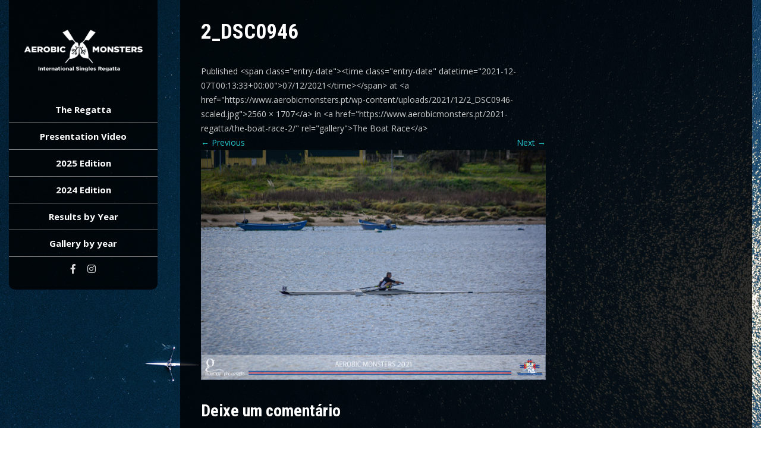

--- FILE ---
content_type: text/html; charset=UTF-8
request_url: https://www.aerobicmonsters.pt/2021-regatta/the-boat-race-2/2_dsc0946/
body_size: 10107
content:
<!DOCTYPE html>
<html lang="pt-PT">
<head>
<meta charset="UTF-8">
<meta name="viewport" content="width=device-width, initial-scale=1">
<link rel="profile" href="http://gmpg.org/xfn/11">
<title>2_DSC0946 &#8211; AEROBIC MONSTERS</title>
<meta name='robots' content='max-image-preview:large' />
	<style>img:is([sizes="auto" i], [sizes^="auto," i]) { contain-intrinsic-size: 3000px 1500px }</style>
	<link rel='dns-prefetch' href='//fonts.googleapis.com' />
<link rel="alternate" type="application/rss+xml" title="AEROBIC MONSTERS &raquo; Feed" href="https://www.aerobicmonsters.pt/feed/" />
<link rel="alternate" type="application/rss+xml" title="AEROBIC MONSTERS &raquo; Feed de comentários" href="https://www.aerobicmonsters.pt/comments/feed/" />
<link rel="alternate" type="application/rss+xml" title="Feed de comentários de AEROBIC MONSTERS &raquo; 2_DSC0946" href="https://www.aerobicmonsters.pt/2021-regatta/the-boat-race-2/2_dsc0946/#main/feed/" />
<script type="text/javascript">
/* <![CDATA[ */
window._wpemojiSettings = {"baseUrl":"https:\/\/s.w.org\/images\/core\/emoji\/16.0.1\/72x72\/","ext":".png","svgUrl":"https:\/\/s.w.org\/images\/core\/emoji\/16.0.1\/svg\/","svgExt":".svg","source":{"concatemoji":"https:\/\/www.aerobicmonsters.pt\/wp-includes\/js\/wp-emoji-release.min.js?ver=6.8.3"}};
/*! This file is auto-generated */
!function(s,n){var o,i,e;function c(e){try{var t={supportTests:e,timestamp:(new Date).valueOf()};sessionStorage.setItem(o,JSON.stringify(t))}catch(e){}}function p(e,t,n){e.clearRect(0,0,e.canvas.width,e.canvas.height),e.fillText(t,0,0);var t=new Uint32Array(e.getImageData(0,0,e.canvas.width,e.canvas.height).data),a=(e.clearRect(0,0,e.canvas.width,e.canvas.height),e.fillText(n,0,0),new Uint32Array(e.getImageData(0,0,e.canvas.width,e.canvas.height).data));return t.every(function(e,t){return e===a[t]})}function u(e,t){e.clearRect(0,0,e.canvas.width,e.canvas.height),e.fillText(t,0,0);for(var n=e.getImageData(16,16,1,1),a=0;a<n.data.length;a++)if(0!==n.data[a])return!1;return!0}function f(e,t,n,a){switch(t){case"flag":return n(e,"\ud83c\udff3\ufe0f\u200d\u26a7\ufe0f","\ud83c\udff3\ufe0f\u200b\u26a7\ufe0f")?!1:!n(e,"\ud83c\udde8\ud83c\uddf6","\ud83c\udde8\u200b\ud83c\uddf6")&&!n(e,"\ud83c\udff4\udb40\udc67\udb40\udc62\udb40\udc65\udb40\udc6e\udb40\udc67\udb40\udc7f","\ud83c\udff4\u200b\udb40\udc67\u200b\udb40\udc62\u200b\udb40\udc65\u200b\udb40\udc6e\u200b\udb40\udc67\u200b\udb40\udc7f");case"emoji":return!a(e,"\ud83e\udedf")}return!1}function g(e,t,n,a){var r="undefined"!=typeof WorkerGlobalScope&&self instanceof WorkerGlobalScope?new OffscreenCanvas(300,150):s.createElement("canvas"),o=r.getContext("2d",{willReadFrequently:!0}),i=(o.textBaseline="top",o.font="600 32px Arial",{});return e.forEach(function(e){i[e]=t(o,e,n,a)}),i}function t(e){var t=s.createElement("script");t.src=e,t.defer=!0,s.head.appendChild(t)}"undefined"!=typeof Promise&&(o="wpEmojiSettingsSupports",i=["flag","emoji"],n.supports={everything:!0,everythingExceptFlag:!0},e=new Promise(function(e){s.addEventListener("DOMContentLoaded",e,{once:!0})}),new Promise(function(t){var n=function(){try{var e=JSON.parse(sessionStorage.getItem(o));if("object"==typeof e&&"number"==typeof e.timestamp&&(new Date).valueOf()<e.timestamp+604800&&"object"==typeof e.supportTests)return e.supportTests}catch(e){}return null}();if(!n){if("undefined"!=typeof Worker&&"undefined"!=typeof OffscreenCanvas&&"undefined"!=typeof URL&&URL.createObjectURL&&"undefined"!=typeof Blob)try{var e="postMessage("+g.toString()+"("+[JSON.stringify(i),f.toString(),p.toString(),u.toString()].join(",")+"));",a=new Blob([e],{type:"text/javascript"}),r=new Worker(URL.createObjectURL(a),{name:"wpTestEmojiSupports"});return void(r.onmessage=function(e){c(n=e.data),r.terminate(),t(n)})}catch(e){}c(n=g(i,f,p,u))}t(n)}).then(function(e){for(var t in e)n.supports[t]=e[t],n.supports.everything=n.supports.everything&&n.supports[t],"flag"!==t&&(n.supports.everythingExceptFlag=n.supports.everythingExceptFlag&&n.supports[t]);n.supports.everythingExceptFlag=n.supports.everythingExceptFlag&&!n.supports.flag,n.DOMReady=!1,n.readyCallback=function(){n.DOMReady=!0}}).then(function(){return e}).then(function(){var e;n.supports.everything||(n.readyCallback(),(e=n.source||{}).concatemoji?t(e.concatemoji):e.wpemoji&&e.twemoji&&(t(e.twemoji),t(e.wpemoji)))}))}((window,document),window._wpemojiSettings);
/* ]]> */
</script>
<link rel='stylesheet' id='jquery.prettyphoto-css' href='https://www.aerobicmonsters.pt/wp-content/plugins/wp-video-lightbox/css/prettyPhoto.css?ver=6.8.3' type='text/css' media='all' />
<link rel='stylesheet' id='video-lightbox-css' href='https://www.aerobicmonsters.pt/wp-content/plugins/wp-video-lightbox/wp-video-lightbox.css?ver=6.8.3' type='text/css' media='all' />
<style id='wp-emoji-styles-inline-css' type='text/css'>

	img.wp-smiley, img.emoji {
		display: inline !important;
		border: none !important;
		box-shadow: none !important;
		height: 1em !important;
		width: 1em !important;
		margin: 0 0.07em !important;
		vertical-align: -0.1em !important;
		background: none !important;
		padding: 0 !important;
	}
</style>
<link rel='stylesheet' id='wp-block-library-css' href='https://www.aerobicmonsters.pt/wp-includes/css/dist/block-library/style.min.css?ver=6.8.3' type='text/css' media='all' />
<style id='classic-theme-styles-inline-css' type='text/css'>
/*! This file is auto-generated */
.wp-block-button__link{color:#fff;background-color:#32373c;border-radius:9999px;box-shadow:none;text-decoration:none;padding:calc(.667em + 2px) calc(1.333em + 2px);font-size:1.125em}.wp-block-file__button{background:#32373c;color:#fff;text-decoration:none}
</style>
<style id='pdfemb-pdf-embedder-viewer-style-inline-css' type='text/css'>
.wp-block-pdfemb-pdf-embedder-viewer{max-width:none}

</style>
<style id='global-styles-inline-css' type='text/css'>
:root{--wp--preset--aspect-ratio--square: 1;--wp--preset--aspect-ratio--4-3: 4/3;--wp--preset--aspect-ratio--3-4: 3/4;--wp--preset--aspect-ratio--3-2: 3/2;--wp--preset--aspect-ratio--2-3: 2/3;--wp--preset--aspect-ratio--16-9: 16/9;--wp--preset--aspect-ratio--9-16: 9/16;--wp--preset--color--black: #000000;--wp--preset--color--cyan-bluish-gray: #abb8c3;--wp--preset--color--white: #ffffff;--wp--preset--color--pale-pink: #f78da7;--wp--preset--color--vivid-red: #cf2e2e;--wp--preset--color--luminous-vivid-orange: #ff6900;--wp--preset--color--luminous-vivid-amber: #fcb900;--wp--preset--color--light-green-cyan: #7bdcb5;--wp--preset--color--vivid-green-cyan: #00d084;--wp--preset--color--pale-cyan-blue: #8ed1fc;--wp--preset--color--vivid-cyan-blue: #0693e3;--wp--preset--color--vivid-purple: #9b51e0;--wp--preset--gradient--vivid-cyan-blue-to-vivid-purple: linear-gradient(135deg,rgba(6,147,227,1) 0%,rgb(155,81,224) 100%);--wp--preset--gradient--light-green-cyan-to-vivid-green-cyan: linear-gradient(135deg,rgb(122,220,180) 0%,rgb(0,208,130) 100%);--wp--preset--gradient--luminous-vivid-amber-to-luminous-vivid-orange: linear-gradient(135deg,rgba(252,185,0,1) 0%,rgba(255,105,0,1) 100%);--wp--preset--gradient--luminous-vivid-orange-to-vivid-red: linear-gradient(135deg,rgba(255,105,0,1) 0%,rgb(207,46,46) 100%);--wp--preset--gradient--very-light-gray-to-cyan-bluish-gray: linear-gradient(135deg,rgb(238,238,238) 0%,rgb(169,184,195) 100%);--wp--preset--gradient--cool-to-warm-spectrum: linear-gradient(135deg,rgb(74,234,220) 0%,rgb(151,120,209) 20%,rgb(207,42,186) 40%,rgb(238,44,130) 60%,rgb(251,105,98) 80%,rgb(254,248,76) 100%);--wp--preset--gradient--blush-light-purple: linear-gradient(135deg,rgb(255,206,236) 0%,rgb(152,150,240) 100%);--wp--preset--gradient--blush-bordeaux: linear-gradient(135deg,rgb(254,205,165) 0%,rgb(254,45,45) 50%,rgb(107,0,62) 100%);--wp--preset--gradient--luminous-dusk: linear-gradient(135deg,rgb(255,203,112) 0%,rgb(199,81,192) 50%,rgb(65,88,208) 100%);--wp--preset--gradient--pale-ocean: linear-gradient(135deg,rgb(255,245,203) 0%,rgb(182,227,212) 50%,rgb(51,167,181) 100%);--wp--preset--gradient--electric-grass: linear-gradient(135deg,rgb(202,248,128) 0%,rgb(113,206,126) 100%);--wp--preset--gradient--midnight: linear-gradient(135deg,rgb(2,3,129) 0%,rgb(40,116,252) 100%);--wp--preset--font-size--small: 13px;--wp--preset--font-size--medium: 20px;--wp--preset--font-size--large: 36px;--wp--preset--font-size--x-large: 42px;--wp--preset--spacing--20: 0.44rem;--wp--preset--spacing--30: 0.67rem;--wp--preset--spacing--40: 1rem;--wp--preset--spacing--50: 1.5rem;--wp--preset--spacing--60: 2.25rem;--wp--preset--spacing--70: 3.38rem;--wp--preset--spacing--80: 5.06rem;--wp--preset--shadow--natural: 6px 6px 9px rgba(0, 0, 0, 0.2);--wp--preset--shadow--deep: 12px 12px 50px rgba(0, 0, 0, 0.4);--wp--preset--shadow--sharp: 6px 6px 0px rgba(0, 0, 0, 0.2);--wp--preset--shadow--outlined: 6px 6px 0px -3px rgba(255, 255, 255, 1), 6px 6px rgba(0, 0, 0, 1);--wp--preset--shadow--crisp: 6px 6px 0px rgba(0, 0, 0, 1);}:where(.is-layout-flex){gap: 0.5em;}:where(.is-layout-grid){gap: 0.5em;}body .is-layout-flex{display: flex;}.is-layout-flex{flex-wrap: wrap;align-items: center;}.is-layout-flex > :is(*, div){margin: 0;}body .is-layout-grid{display: grid;}.is-layout-grid > :is(*, div){margin: 0;}:where(.wp-block-columns.is-layout-flex){gap: 2em;}:where(.wp-block-columns.is-layout-grid){gap: 2em;}:where(.wp-block-post-template.is-layout-flex){gap: 1.25em;}:where(.wp-block-post-template.is-layout-grid){gap: 1.25em;}.has-black-color{color: var(--wp--preset--color--black) !important;}.has-cyan-bluish-gray-color{color: var(--wp--preset--color--cyan-bluish-gray) !important;}.has-white-color{color: var(--wp--preset--color--white) !important;}.has-pale-pink-color{color: var(--wp--preset--color--pale-pink) !important;}.has-vivid-red-color{color: var(--wp--preset--color--vivid-red) !important;}.has-luminous-vivid-orange-color{color: var(--wp--preset--color--luminous-vivid-orange) !important;}.has-luminous-vivid-amber-color{color: var(--wp--preset--color--luminous-vivid-amber) !important;}.has-light-green-cyan-color{color: var(--wp--preset--color--light-green-cyan) !important;}.has-vivid-green-cyan-color{color: var(--wp--preset--color--vivid-green-cyan) !important;}.has-pale-cyan-blue-color{color: var(--wp--preset--color--pale-cyan-blue) !important;}.has-vivid-cyan-blue-color{color: var(--wp--preset--color--vivid-cyan-blue) !important;}.has-vivid-purple-color{color: var(--wp--preset--color--vivid-purple) !important;}.has-black-background-color{background-color: var(--wp--preset--color--black) !important;}.has-cyan-bluish-gray-background-color{background-color: var(--wp--preset--color--cyan-bluish-gray) !important;}.has-white-background-color{background-color: var(--wp--preset--color--white) !important;}.has-pale-pink-background-color{background-color: var(--wp--preset--color--pale-pink) !important;}.has-vivid-red-background-color{background-color: var(--wp--preset--color--vivid-red) !important;}.has-luminous-vivid-orange-background-color{background-color: var(--wp--preset--color--luminous-vivid-orange) !important;}.has-luminous-vivid-amber-background-color{background-color: var(--wp--preset--color--luminous-vivid-amber) !important;}.has-light-green-cyan-background-color{background-color: var(--wp--preset--color--light-green-cyan) !important;}.has-vivid-green-cyan-background-color{background-color: var(--wp--preset--color--vivid-green-cyan) !important;}.has-pale-cyan-blue-background-color{background-color: var(--wp--preset--color--pale-cyan-blue) !important;}.has-vivid-cyan-blue-background-color{background-color: var(--wp--preset--color--vivid-cyan-blue) !important;}.has-vivid-purple-background-color{background-color: var(--wp--preset--color--vivid-purple) !important;}.has-black-border-color{border-color: var(--wp--preset--color--black) !important;}.has-cyan-bluish-gray-border-color{border-color: var(--wp--preset--color--cyan-bluish-gray) !important;}.has-white-border-color{border-color: var(--wp--preset--color--white) !important;}.has-pale-pink-border-color{border-color: var(--wp--preset--color--pale-pink) !important;}.has-vivid-red-border-color{border-color: var(--wp--preset--color--vivid-red) !important;}.has-luminous-vivid-orange-border-color{border-color: var(--wp--preset--color--luminous-vivid-orange) !important;}.has-luminous-vivid-amber-border-color{border-color: var(--wp--preset--color--luminous-vivid-amber) !important;}.has-light-green-cyan-border-color{border-color: var(--wp--preset--color--light-green-cyan) !important;}.has-vivid-green-cyan-border-color{border-color: var(--wp--preset--color--vivid-green-cyan) !important;}.has-pale-cyan-blue-border-color{border-color: var(--wp--preset--color--pale-cyan-blue) !important;}.has-vivid-cyan-blue-border-color{border-color: var(--wp--preset--color--vivid-cyan-blue) !important;}.has-vivid-purple-border-color{border-color: var(--wp--preset--color--vivid-purple) !important;}.has-vivid-cyan-blue-to-vivid-purple-gradient-background{background: var(--wp--preset--gradient--vivid-cyan-blue-to-vivid-purple) !important;}.has-light-green-cyan-to-vivid-green-cyan-gradient-background{background: var(--wp--preset--gradient--light-green-cyan-to-vivid-green-cyan) !important;}.has-luminous-vivid-amber-to-luminous-vivid-orange-gradient-background{background: var(--wp--preset--gradient--luminous-vivid-amber-to-luminous-vivid-orange) !important;}.has-luminous-vivid-orange-to-vivid-red-gradient-background{background: var(--wp--preset--gradient--luminous-vivid-orange-to-vivid-red) !important;}.has-very-light-gray-to-cyan-bluish-gray-gradient-background{background: var(--wp--preset--gradient--very-light-gray-to-cyan-bluish-gray) !important;}.has-cool-to-warm-spectrum-gradient-background{background: var(--wp--preset--gradient--cool-to-warm-spectrum) !important;}.has-blush-light-purple-gradient-background{background: var(--wp--preset--gradient--blush-light-purple) !important;}.has-blush-bordeaux-gradient-background{background: var(--wp--preset--gradient--blush-bordeaux) !important;}.has-luminous-dusk-gradient-background{background: var(--wp--preset--gradient--luminous-dusk) !important;}.has-pale-ocean-gradient-background{background: var(--wp--preset--gradient--pale-ocean) !important;}.has-electric-grass-gradient-background{background: var(--wp--preset--gradient--electric-grass) !important;}.has-midnight-gradient-background{background: var(--wp--preset--gradient--midnight) !important;}.has-small-font-size{font-size: var(--wp--preset--font-size--small) !important;}.has-medium-font-size{font-size: var(--wp--preset--font-size--medium) !important;}.has-large-font-size{font-size: var(--wp--preset--font-size--large) !important;}.has-x-large-font-size{font-size: var(--wp--preset--font-size--x-large) !important;}
:where(.wp-block-post-template.is-layout-flex){gap: 1.25em;}:where(.wp-block-post-template.is-layout-grid){gap: 1.25em;}
:where(.wp-block-columns.is-layout-flex){gap: 2em;}:where(.wp-block-columns.is-layout-grid){gap: 2em;}
:root :where(.wp-block-pullquote){font-size: 1.5em;line-height: 1.6;}
</style>
<link rel='stylesheet' id='wpcdt-public-css-css' href='https://www.aerobicmonsters.pt/wp-content/plugins/countdown-timer-ultimate/assets/css/wpcdt-public.css?ver=2.6.6' type='text/css' media='all' />
<link rel='stylesheet' id='wide-range-lite-font-css' href='//fonts.googleapis.com/css?family=Roboto+Condensed%3A300%2C400%2C700%7COpen+Sans%3A400%2C600%2C700%2C800&#038;ver=6.8.3' type='text/css' media='all' />
<link rel='stylesheet' id='wide-range-lite-basic-style-css' href='https://www.aerobicmonsters.pt/wp-content/themes/rig/style.css?ver=6.8.3' type='text/css' media='all' />
<link rel='stylesheet' id='nivo-slider-css' href='https://www.aerobicmonsters.pt/wp-content/themes/rig/css/nivo-slider.css?ver=6.8.3' type='text/css' media='all' />
<link rel='stylesheet' id='fontawesome-all-style-css' href='https://www.aerobicmonsters.pt/wp-content/themes/rig/fontsawesome/css/fontawesome-all.css?ver=6.8.3' type='text/css' media='all' />
<link rel='stylesheet' id='wide-range-lite-responsive-css' href='https://www.aerobicmonsters.pt/wp-content/themes/rig/css/responsive.css?ver=6.8.3' type='text/css' media='all' />
<script type="text/javascript" src="https://www.aerobicmonsters.pt/wp-includes/js/jquery/jquery.min.js?ver=3.7.1" id="jquery-core-js"></script>
<script type="text/javascript" src="https://www.aerobicmonsters.pt/wp-includes/js/jquery/jquery-migrate.min.js?ver=3.4.1" id="jquery-migrate-js"></script>
<script type="text/javascript" src="https://www.aerobicmonsters.pt/wp-content/plugins/wp-video-lightbox/js/jquery.prettyPhoto.js?ver=3.1.6" id="jquery.prettyphoto-js"></script>
<script type="text/javascript" id="video-lightbox-js-extra">
/* <![CDATA[ */
var vlpp_vars = {"prettyPhoto_rel":"wp-video-lightbox","animation_speed":"fast","slideshow":"5000","autoplay_slideshow":"false","opacity":"0.80","show_title":"true","allow_resize":"true","allow_expand":"true","default_width":"640","default_height":"480","counter_separator_label":"\/","theme":"pp_default","horizontal_padding":"20","hideflash":"false","wmode":"opaque","autoplay":"false","modal":"false","deeplinking":"false","overlay_gallery":"true","overlay_gallery_max":"30","keyboard_shortcuts":"true","ie6_fallback":"true"};
/* ]]> */
</script>
<script type="text/javascript" src="https://www.aerobicmonsters.pt/wp-content/plugins/wp-video-lightbox/js/video-lightbox.js?ver=3.1.6" id="video-lightbox-js"></script>
<script type="text/javascript" src="https://www.aerobicmonsters.pt/wp-content/themes/rig/js/jquery.nivo.slider.js?ver=6.8.3" id="jquery-nivo-slider-js"></script>
<script type="text/javascript" src="https://www.aerobicmonsters.pt/wp-content/themes/rig/js/editable.js?ver=6.8.3" id="wide-range-lite-editable-js"></script>
<link rel="https://api.w.org/" href="https://www.aerobicmonsters.pt/wp-json/" /><link rel="alternate" title="JSON" type="application/json" href="https://www.aerobicmonsters.pt/wp-json/wp/v2/media/1860" /><link rel="EditURI" type="application/rsd+xml" title="RSD" href="https://www.aerobicmonsters.pt/xmlrpc.php?rsd" />
<meta name="generator" content="WordPress 6.8.3" />
<link rel='shortlink' href='https://www.aerobicmonsters.pt/?p=1860' />
<link rel="alternate" title="oEmbed (JSON)" type="application/json+oembed" href="https://www.aerobicmonsters.pt/wp-json/oembed/1.0/embed?url=https%3A%2F%2Fwww.aerobicmonsters.pt%2F2021-regatta%2Fthe-boat-race-2%2F2_dsc0946%2F%23main" />
<link rel="alternate" title="oEmbed (XML)" type="text/xml+oembed" href="https://www.aerobicmonsters.pt/wp-json/oembed/1.0/embed?url=https%3A%2F%2Fwww.aerobicmonsters.pt%2F2021-regatta%2Fthe-boat-race-2%2F2_dsc0946%2F%23main&#038;format=xml" />
<script>
            WP_VIDEO_LIGHTBOX_VERSION="1.9.12";
            WP_VID_LIGHTBOX_URL="https://www.aerobicmonsters.pt/wp-content/plugins/wp-video-lightbox";
                        function wpvl_paramReplace(name, string, value) {
                // Find the param with regex
                // Grab the first character in the returned string (should be ? or &)
                // Replace our href string with our new value, passing on the name and delimeter

                var re = new RegExp("[\?&]" + name + "=([^&#]*)");
                var matches = re.exec(string);
                var newString;

                if (matches === null) {
                    // if there are no params, append the parameter
                    newString = string + '?' + name + '=' + value;
                } else {
                    var delimeter = matches[0].charAt(0);
                    newString = string.replace(re, delimeter + name + "=" + value);
                }
                return newString;
            }
            </script>	<style type="text/css">
        a, .blogpost_layout h2 a:hover,
        #sidebar ul li a:hover,
        .blogpost_layout h3 a:hover,
        .blogpost_meta a:hover,
        .button:hover,
		.header-socialicons a:hover,
		.sitenav ul li a:hover,
	    .sitenav ul li.current-menu-item a,
	    .sitenav ul li.current-menu-parent a.parent,
	    .sitenav ul li.current-menu-item ul.sub-menu li a:hover,
		.footer-wrapper h2 span,
		.footer-wrapper ul li a:hover,
		.footer-wrapper ul li.current_page_item a
            { color:#22c7cd;}

        .pagination ul li .current, .pagination ul li a:hover,
        .nivo-controlNav a.active,
		#commentform input#submit,
        #sidebar .search-form input.search-submit,
        .wpcf7 input[type='submit'],
        nav.pagination .page-numbers.current

            { background-color:#22c7cd;}

		.nivo-caption .slide_more:hover,
		.tagcloud a:hover,
		 blockquote
            { border-color:#22c7cd;}


    </style>
	<style type="text/css">
			.header_fixer{
			background: url() no-repeat;
			background-position: center top;
		}
		.logo h1 a { color:#blank;}
		
	</style>
    
        <style type="text/css">
		.logo {
			margin: 0 auto 0 0;
		}

		.logo h1,
		.logo p{
			clip: rect(1px, 1px, 1px, 1px);
			position: absolute;
		}
    </style>
    
	<style type="text/css" id="custom-background-css">
body.custom-background { background-image: url("https://aerobicmonsters.pt/wp-content/uploads/2019/05/fundos-1.jpg"); background-position: left top; background-size: auto; background-repeat: no-repeat; background-attachment: scroll; }
</style>
	<link rel="icon" href="https://www.aerobicmonsters.pt/wp-content/uploads/2019/05/favicon.ico" sizes="32x32" />
<link rel="icon" href="https://www.aerobicmonsters.pt/wp-content/uploads/2019/05/favicon.ico" sizes="192x192" />
<link rel="apple-touch-icon" href="https://www.aerobicmonsters.pt/wp-content/uploads/2019/05/favicon.ico" />
<meta name="msapplication-TileImage" content="https://www.aerobicmonsters.pt/wp-content/uploads/2019/05/favicon.ico" />
</head>
<body class="attachment wp-singular attachment-template-default attachmentid-1860 attachment-jpeg custom-background wp-custom-logo wp-theme-rig">
<div id="layout_wrapper">
<div class="menuleft">
     <div class="menupanelbg">
      <div class="logo">
        <a href="https://www.aerobicmonsters.pt/" class="custom-logo-link" rel="home"><img width="300" height="150" src="https://www.aerobicmonsters.pt/wp-content/uploads/2019/05/cropped-logo-6.png" class="custom-logo" alt="AEROBIC MONSTERS" decoding="async" /></a>           <h1><a href="https://www.aerobicmonsters.pt/" rel="home">AEROBIC MONSTERS</a></h1>
                            <p>International Singles Regatta</p>
                    </div><!-- logo -->
    <div class="menushowhide">
    <div class="menufixedleft">
      <div class="toggle">
    	<a class="toggleMenu" href="#">&nbsp;</a>
      </div><!-- toggle -->
      <div class="sitenav">
   	     <div class="menu-menu-topo-container"><ul id="menu-menu-topo" class="menu"><li id="menu-item-2083" class="menu-item menu-item-type-post_type menu-item-object-page menu-item-2083"><a href="https://www.aerobicmonsters.pt/the-regatta/">The Regatta</a></li>
<li id="menu-item-2076" class="menu-item menu-item-type-post_type menu-item-object-page menu-item-2076"><a href="https://www.aerobicmonsters.pt/canal-youtube-video-aerobic-monsters-regatta-2022-douro-cup/">Presentation Video</a></li>
<li id="menu-item-3063" class="menu-item menu-item-type-post_type menu-item-object-page menu-item-3063"><a href="https://www.aerobicmonsters.pt/2025-preparacao-pagina-aerobic-monsters-international-singles-regatta/">2025 Edition</a></li>
<li id="menu-item-2091" class="menu-item menu-item-type-post_type menu-item-object-page menu-item-2091"><a href="https://www.aerobicmonsters.pt/2024-edition-the-schedule/">2024 Edition</a></li>
<li id="menu-item-2084" class="menu-item menu-item-type-post_type menu-item-object-page menu-item-has-children menu-item-2084"><a href="https://www.aerobicmonsters.pt/results/">Results by Year</a>
<ul class="sub-menu">
	<li id="menu-item-3115" class="menu-item menu-item-type-post_type menu-item-object-page menu-item-3115"><a href="https://www.aerobicmonsters.pt/2025-race-results/">2025 Race Results</a></li>
	<li id="menu-item-2224" class="menu-item menu-item-type-post_type menu-item-object-page menu-item-2224"><a href="https://www.aerobicmonsters.pt/2024-race-results/">2024 Race Results</a></li>
	<li id="menu-item-2113" class="menu-item menu-item-type-post_type menu-item-object-page menu-item-2113"><a href="https://www.aerobicmonsters.pt/2022-race-results/">2022 Race Results</a></li>
	<li id="menu-item-2068" class="menu-item menu-item-type-post_type menu-item-object-page menu-item-2068"><a href="https://www.aerobicmonsters.pt/2021-race-results/">2021 Race Results</a></li>
	<li id="menu-item-2093" class="menu-item menu-item-type-post_type menu-item-object-page menu-item-2093"><a href="https://www.aerobicmonsters.pt/2019-race-results/">2019 Race Results</a></li>
</ul>
</li>
<li id="menu-item-2092" class="menu-item menu-item-type-post_type menu-item-object-page menu-item-has-children menu-item-2092"><a href="https://www.aerobicmonsters.pt/gallery/">Gallery by year</a>
<ul class="sub-menu">
	<li id="menu-item-2315" class="menu-item menu-item-type-post_type menu-item-object-page menu-item-2315"><a href="https://www.aerobicmonsters.pt/gallery/gallery-2024/">Gallery 2024</a></li>
	<li id="menu-item-2067" class="menu-item menu-item-type-post_type menu-item-object-page menu-item-2067"><a href="https://www.aerobicmonsters.pt/2021-regatta/podium/">Gallery 2021</a></li>
</ul>
</li>
</ul></div>     </div><!--.sitenav -->
    </div><!--menufixedleft-->
  </div><!-- .menushowhide-->

               <div class="contactinfo">
            <div class="header-socialicons">
                                       <a title="facebook" class="fab fa-facebook-f" target="_blank" href="https://www.facebook.com/infanteremo/"></a>
                   
                   
                  
                  
									                    <a title="instagram" class="fab fa-instagram" target="_blank" href="https://www.instagram.com/infante.remo/"></a>
                               </div><!--end .header-socialicons-->
         </div><!--end .contactinfo-->
      
   </div><!-- .menupanelbg-->

 <div class="clear"></div>

</div><!-- .menuleft-->

<div class="site_content_layout">
    <div class="site_content_style">
        <section class="wrt_content_wrapper">
			    
                <article id="post-1860" class="post-1860 attachment type-attachment status-inherit hentry">
                    <header class="entry-header">
                        <h1 class="entry-title">2_DSC0946</h1>    
                        <div class="footer-infometa">
                            Published &lt;span class=&quot;entry-date&quot;&gt;&lt;time class=&quot;entry-date&quot; datetime=&quot;2021-12-07T00:13:33+00:00&quot;&gt;07/12/2021&lt;/time&gt;&lt;/span&gt; at &lt;a href=&quot;https://www.aerobicmonsters.pt/wp-content/uploads/2021/12/2_DSC0946-scaled.jpg&quot;&gt;2560 &times; 1707&lt;/a&gt; in &lt;a href=&quot;https://www.aerobicmonsters.pt/2021-regatta/the-boat-race-2/&quot; rel=&quot;gallery&quot;&gt;The Boat Race&lt;/a&gt;                        </div><!-- .footer-infometa -->
    
                        <nav role="navigation" id="image-navigation" class="image-navigation">
                            <div class="nav-previous"><a href='https://www.aerobicmonsters.pt/2021-regatta/the-boat-race-2/2_dsc0926/#main'><span class="meta-nav">&larr;</span> Previous</a></div>
                            <div class="nav-next"><a href='https://www.aerobicmonsters.pt/2021-regatta/the-boat-race-2/2_dsc0957/#main'>Next <span class="meta-nav">&rarr;</span></a></div>
                        </nav><!-- #image-navigation -->
                    </header><!-- .entry-header -->
    
                    <div class="entry-content">
                        <div class="entry-attachment">
                            <div class="attachment">
                                <a href="https://www.aerobicmonsters.pt/2021-regatta/the-boat-race-2/1_dsc0541-2/#main" rel="attachment"><img width="1200" height="800" src="https://www.aerobicmonsters.pt/wp-content/uploads/2021/12/2_DSC0946-scaled.jpg" class="attachment-1200x1200 size-1200x1200" alt="" decoding="async" fetchpriority="high" srcset="https://www.aerobicmonsters.pt/wp-content/uploads/2021/12/2_DSC0946-scaled.jpg 2560w, https://www.aerobicmonsters.pt/wp-content/uploads/2021/12/2_DSC0946-300x200.jpg 300w, https://www.aerobicmonsters.pt/wp-content/uploads/2021/12/2_DSC0946-1024x683.jpg 1024w, https://www.aerobicmonsters.pt/wp-content/uploads/2021/12/2_DSC0946-768x512.jpg 768w, https://www.aerobicmonsters.pt/wp-content/uploads/2021/12/2_DSC0946-1536x1024.jpg 1536w, https://www.aerobicmonsters.pt/wp-content/uploads/2021/12/2_DSC0946-2048x1366.jpg 2048w" sizes="(max-width: 1200px) 100vw, 1200px" /></a>                            </div><!-- .attachment -->
    
                                                    </div><!-- .entry-attachment -->
    
                                            </div><!-- .entry-content -->
    
                                    </article><!-- #post-## -->
    
                
<div id="comments" class="comments-area">

	
	
		<div id="respond" class="comment-respond">
		<h2 id="reply-title" class="comment-reply-title">Deixe um comentário <small><a rel="nofollow" id="cancel-comment-reply-link" href="/2021-regatta/the-boat-race-2/2_dsc0946/#respond" style="display:none;">Cancelar resposta</a></small></h2><form action="https://www.aerobicmonsters.pt/wp-comments-post.php" method="post" id="commentform" class="comment-form"><p class="comment-notes"><span id="email-notes">O seu endereço de email não será publicado.</span> <span class="required-field-message">Campos obrigatórios marcados com <span class="required">*</span></span></p><p class="comment-form-comment"><label for="comment">Comentário <span class="required">*</span></label> <textarea id="comment" name="comment" cols="45" rows="8" maxlength="65525" required></textarea></p><p class="comment-form-author"><label for="author">Nome <span class="required">*</span></label> <input id="author" name="author" type="text" value="" size="30" maxlength="245" autocomplete="name" required /></p>
<p class="comment-form-email"><label for="email">Email <span class="required">*</span></label> <input id="email" name="email" type="email" value="" size="30" maxlength="100" aria-describedby="email-notes" autocomplete="email" required /></p>
<p class="comment-form-url"><label for="url">Site</label> <input id="url" name="url" type="url" value="" size="30" maxlength="200" autocomplete="url" /></p>
<p class="comment-form-cookies-consent"><input id="wp-comment-cookies-consent" name="wp-comment-cookies-consent" type="checkbox" value="yes" /> <label for="wp-comment-cookies-consent">Guardar o meu nome, email e site neste navegador para a próxima vez que eu comentar.</label></p>
<p class="form-submit"><input name="submit" type="submit" id="submit" class="submit" value="Publicar comentário" /> <input type='hidden' name='comment_post_ID' value='1860' id='comment_post_ID' />
<input type='hidden' name='comment_parent' id='comment_parent' value='0' />
</p></form>	</div><!-- #respond -->
	</div><!-- .comments-area -->    
                      

        </section>
        <div id="sidebar">    
    	
</div><!-- sidebar -->        <div class="clear"></div>
    </div>

<div class="footer-wrapper">
      <div class="footer_hold">
                          <div class="widget-column-1">
                    <div id="text-3" class="widget widget_text"><h5>About the race</h5>			<div class="textwidget"><p><strong>Aerobic Monsters Regatta</strong> is an international single scull rowing event with several years editions, is a symbol of the club&#8217;s mission to promote the noble art of rowing. Held annually on the Douro River in Gondomar, Portugal — just 6 km from Porto. Organized by Clube Naval Infante Dom Henrique, the race covers <strong>6,5 km</strong> in a time-trial format, with athletes rowing downstream toward Porto, turning around mid-course, and returning upstream to the starting point.</p>
<p>The regatta is open to rowers aged 15 and up, across multiple categories including <strong>Senior (Elite), Under 23, Under 19, and Masters</strong>. Spectators can follow the race by cycling or running along the riverside path, making it a dynamic and engaging event for both athletes and fans.</p>
<p>&nbsp;</p>
<p>&nbsp;</p>
</div>
		</div>                </div>
           
                          <div class="widget-column-2">
                                    </div>
           
                           <div class="widget-column-3">
                    <div id="text-4" class="widget widget_text"><h5>Get in touch</h5>			<div class="textwidget"><p>If you’re interested in participating or simply joining us for the race day, get in touch through:</p>
<div class="contactdetail">
<p>Rua Escritor Costa Barreto, 3000<br />
4420-445 Valbom – Gondomar<br />
Portugal</p>
<p>+351 224 831 194</p>
<p>+351 925 045 278</p>
<p><a href="mailto:aerobicmonsters@cninfante.pt">aerobicmonsters@cninfante.pt</a></p>
</div>
<p>&nbsp;</p>
<p>&nbsp;</p>
<p><a href="https://www.cninfante.pt/informacao-legal-e-politica-de-protecao-de-dados/">Legal information and data privacy</a></p>
<p><a href="https://www.cninfante.pt/informacao-legal-e-politica-de-protecao-de-dados/">Informação legal e proteção de dados</a></p>
</div>
		</div>                </div>
           
           <div class="clear"></div>
      </div><!--end .footer_hold-->
     </div><!--end #footer-wrapper-->
     <div class="footer_copywrapper">
            <div class="footer_hold">
                <div class="wp_powerd_by">
				  AEROBIC MONSTERS |
                </div>

                <div class="gt_design_by">
                  <a href="http://www.cninfante.pt/" target="_blank">Clube Naval Infante Dom Henrique</a>
                </div>
                <div class="clear"></div>
             </div><!--end .footer_hold-->
        </div><!--end .footer_copywrapper-->
</div><!--#end layout_wrapper-->

<script type="speculationrules">
{"prefetch":[{"source":"document","where":{"and":[{"href_matches":"\/*"},{"not":{"href_matches":["\/wp-*.php","\/wp-admin\/*","\/wp-content\/uploads\/*","\/wp-content\/*","\/wp-content\/plugins\/*","\/wp-content\/themes\/rig\/*","\/*\\?(.+)"]}},{"not":{"selector_matches":"a[rel~=\"nofollow\"]"}},{"not":{"selector_matches":".no-prefetch, .no-prefetch a"}}]},"eagerness":"conservative"}]}
</script>
<script type="text/javascript" src="https://www.aerobicmonsters.pt/wp-includes/js/comment-reply.min.js?ver=6.8.3" id="comment-reply-js" async="async" data-wp-strategy="async"></script>
</body>
</html>


--- FILE ---
content_type: text/css
request_url: https://www.aerobicmonsters.pt/wp-content/themes/rig/style.css?ver=6.8.3
body_size: 5558
content:
/*
Theme Name: RIG
Theme URI: https://pedrocandeias.net/
Author: Pedro Candeias
Author URI: https://pedrocandeias.net/
Description: Kist a theme
Version: 1.0
License: GNU General Public License version 2 or later
License URI: http://www.gnu.org/licenses/gpl-2.0.html
Text Domain: rig
Tags:blog,two-columns,right-sidebar,wide-blocks,full-width-template,custom-colors,custom-menu,custom-header,custom-logo,footer-widgets,featured-images,editor-style,custom-background,threaded-comments,theme-options, translation-ready
*/
*{ margin:0; padding:0; outline:none;}
*, *:before, *:after{margin:0; padding:0; -webkit-box-sizing:border-box; -moz-box-sizing:border-box; box-sizing:border-box;}
body{ margin:0; padding:0; -ms-word-wrap:break-word; word-wrap:break-word; line-height:24px; margin:0; padding:0; color:#cbcbcb; font-size:14px; font-family: 'Open Sans', sans-serif;}
body.custom-background{ background-attachment:fixed !important; background-size:cover!important; background-repeat:no-repeat!important; background-position:center top!important;}
img{ border:none; margin:0; padding:0; height:auto; max-width:100%;}
.wp-caption, .wp-caption-text, .sticky, .gallery-caption, .aligncenter{ margin:0; padding:0; max-width:100% !important;}
p{ margin:0; padding:0;}
a{ text-decoration:none; color:#efc62c;}
a:hover{ color:#111;}
.clear{ clear:both;}
.left{ float:left;}
.right{ float:right;}

/*
Lists style CSS
-------------------------------------------------------------*/
ul,ol { margin:0; padding: 0;}
ul {list-style: inside none disc;}
ol {list-style: decimal;}
ul li,ol li {margin-bottom: 0;	margin-left: 1.5em;}
ol,ul{ margin:0; padding:0;}
ul li ul, ul li ul li ul, ol li ol, ol li ol li ol{ margin-left:10px;}
dt {font-weight: 700;}
dd {margin: 0 1.5em 1.5em;}
audio:not([controls]) {	display: none;height: 0;}
img {border-style: none;}
svg:not(:root) {overflow: hidden;}
a {	background-color: transparent;	-webkit-text-decoration-skip: objects;}
a:active, a:hover {outline-width: 0;}
b, strong {	font-weight: inherit;}
pre {background: #ddd;font-size: 14px;	font-size: 0.9375rem;line-height: 1.4;margin-bottom: 1.6em;	max-width: 100%;overflow: auto;	padding:20px;}
iframe{max-width:100%;}
nav.pagination{ clear:both;}
#comment-nav-above .nav-previous, #comment-nav-below .nav-previous{ float:none !important; margin:10px 0;}
nav.pagination .page-numbers{ background-color:#ccc; padding:10px 15px; font-size:15px; font-weight:600; color:#444;}
nav.pagination .page-numbers.current{background-color:#efc62c;}
ol.comment-list li{ list-style:none; margin-bottom:5px;}

.alignnone{ width:100%;}
img.alignleft, .alignleft{ float:left; margin:0 15px 0 0; padding:5px; border:1px solid #cccccc;}
img.alignright, .alignright{ float:right; margin:0 0 0 15px; padding:5px; border:1px solid #cccccc;}
.aligncenter, img.aligncenter { clear: both; display: block; margin-left: auto; margin-right: auto; margin-top:0;  height:auto;}
figcaption,figure{	display: block;}
figure {margin: 1em 0;}
blockquote{ background-color:rgba(255,255,255,0.5); border-left:5px solid #22c7cd; padding:15px 15px 15px 40px; color:#fff; line-height:1.5; margin-bottom:30px;}
blockquote p{ margin-bottom:0 !important;}
hr {-webkit-box-sizing: content-box;-moz-box-sizing: content-box;box-sizing: content-box;	height: 0;	overflow: visible;}
.textwidget select{ width:100%;}
.tagcloud a{ font-size:12px !important; color:#fff; border:1px solid #fff; padding:5px 12px; margin:0 5px 5px 0; display:inline-block;}
.tagcloud a:hover{ border:1px solid #fff;}
table{ width:100%}

h1,h2,h3,h4,h5,h6{ font-family: 'Roboto Condensed', sans-serif;  color:#fff; margin:0 0 20px; padding:0; font-weight:600; line-height:1.1; }
h1.entry-title{ font-weight:bold; margin-bottom:35px;}
h1{ font-size:35px;}
h2{ font-size:28px;}
h3{ font-size:24px;}
h4{ font-size:20px;}
h5{ font-size:18px;}
h6{ font-size:14px;}


/*
Main site CSS
-------------------------------------------------------------*/
#sitewrap{ width:1250px; margin:auto; position:relative; z-index:99999;}
.site_content_layout{ float:right; width:77%;}
.site_content_style{ background-color:rgba(0,0,0,0.8); padding:35px;}



#layout_wrapper{ width:1250px; margin:0 auto; position:relative; z-index:9999;}
/*Logo CSS*/
.logo{ padding:15px; position:relative; z-index:999999; text-align:center;}
.logo h1{font-weight:600; margin:0px; text-transform:uppercase; font-size:26px;}
.logo h1 span{ color:#22c7cd; display:inline-block;}
.logo a{color:#fff;}
.tagline{ font-size:13px; color:#828181; display:block; }


/* = social icons css
-------------------------------------------------------------- */
.header-socialicons{ text-align:center;}
.header-socialicons a{ width:20px; height:40px; line-height:40px; text-align:center;  vertical-align:middle; display:inline-table; padding:0 8px 0; transition:0.6s; -moz-transition:0.6s; -webkit-transition:0.6s; -o-transition:0.6s; font-size:16px; color:#d9d9d9; }
.header-socialicons br{ display:none;}
.header-socialicons a:hover{ color:#111; }
/*header menu css*/
.toggle{display: block;}
.toggle a{width:45px; height:45px; position:absolute; top:27px; right:0; color:#fff; background:url(images/mobilenav.png) no-repeat right center; padding:0; margin:0; font-size:16px; text-align:left; z-index:9999999; display:none; }
.toggle a:hover{color:#d9d9d9 !important;}
.header{width:100%; z-index:9999; background-color:#e4e4e4; box-sizing:border-box; position:absolute; }
.sitenav{ padding:0; position:relative; z-index:9999; }
.sitenav ul {margin:0; padding:0; font-size:15px; font-weight:500; }
.sitenav ul li{ position:relative; border-bottom:1px #888 solid; list-style:none; margin:0; padding:0;}
.sitenav ul li:last-child{border-right:none;}
.sitenav ul li a{padding:10px 0; display:block; text-align:center; color:#fff; font-weight:bold;}
.sitenav ul li ul li{display:block; position:relative; float:none; top:1px; border-bottom:1px #888 solid;}
.sitenav ul li ul li a{display:block; position:relative; top:1px; text-align:left;  padding:9.7px 20px;}

.sitenav ul li ul{display:none; z-index:9999999; position:relative; background-color:rgba(0,0,0,0.8);}
.sitenav ul li:hover > ul{display:block; width:200px; position:absolute; left:250px; top:0; text-align:left; }
.sitenav ul li:hover ul li ul{display:none; position:relative;}
.sitenav ul li:hover ul li:hover > ul{display:block; position:absolute; left:200px; top:0; }
.menuleft{ float:left; width:250px; position:fixed; padding:0; box-sizing:border-box; z-index:999; }
.menupanelbg{ background-color:rgba(0,0,0,0.8); padding:15px 0; border-bottom-right-radius: 10px;
border-bottom-left-radius: 10px; }

.menu-bottom {
	  background-color:rgba(0,0,0,0.8);
      display: inline-block;
      height: 30px;
      position: relative;
      width: 250px;
	  padding-top:25px;
    }
.menu-bottom:before {
	  border-top:70px solid rgba(0,0,0,0.8);
      border-left: 125px solid transparent;
      border-right: 125px solid transparent;
      content: "";
      height: 0;
      left: 0;
      position: absolute;
      top: 30px;
      width: 0;
    }
#menu-bottom-shape{ background:url(images/menu-bottom-up.png) no-repeat top; width:44px; height:44px; margin:0 auto; cursor:pointer; text-align:center; position:relative; z-index:9999; }
#menu-bottom-shape.showDown{background-image:url(images/menu-bottom-down.png); }

/*Slider */
.slider_section{ position:relative; background-color:rgba(0,0,0,0.8); padding:10px; margin-bottom:10px;}
.last_column{clear:right; margin-right:0 !important; }
#sidebar .search-form input.search-submit{ background:url(images/search-icon.png) no-repeat center center #efc62c; padding: 12px 0 12px 0; font-size:0; width:20%; height:43px; float:right; border:0;}

/* = sidebar
-------------------------------------------------------------- */
#sidebar{ float:right; width:28%;}
aside.widget{ margin-bottom:30px; }
aside.widget ul{ list-style:disc; margin:0; padding:0; }
h3.widget-title{ font-weight:600; margin:0 0 20px; color:#cbcbcb; font-size:20px; position:relative; text-transform:uppercase; }
#sidebar ul li{ list-style:none; margin:0; margin-bottom:2px; padding:7px 0 7px 0; }
#sidebar ul li a{ color:#cbcbcb; }
#sidebar ul li a:hover{ color:#34c6f6;}
#sidebar ul li:before{font-family: "Font Awesome 5 solid"; content: "\f30b"; font-size:12px; margin-top:0; font-style:normal; font-weight:400; padding-right:10px;}

#sidebar .search-form{ margin-bottom:20px;}
#sidebar .search-form input.search-field{ background-color:#fff; width:80%; padding: 13px 15px 13px 15px; border:1px solid #ddd; }
#sidebar .search-form input.search-submit{ background:url(images/search-icon.png) no-repeat center center #efc62c; padding: 12px 0 12px 0; font-size:0; width:20%; height:43px; float:right; border:0;}

/* = Page layout css
-------------------------------------------------------------- */
.wrt_content_wrapper{ width:65%; margin:0; float:left; padding:0 0 30px; }
.wrt_content_wrapper ul, .wrt_content_wrapper ol{ margin:0 0 20px 20px; }
.wrt_content_wrapper ul li, .wrt_content_wrapper ol li{ margin:0; }
.wrt_content_wrapper ul ul, .wrt_content_wrapper ol ol{ margin:0 0 0 30px; }

.fullwidth{ width:100% !important; float:none  !important;}
.fullwidth p{ margin-bottom:15px;}
.nosidebar{ float:none  !important; margin: auto;}



.blogpost_layout{ margin:0 0 40px 0;}
.blogpost_layout .blogpost_imagebx{ float:left; width:35%; margin:0 5% 20px 0;}
.blogpost_layout .blogpost_imagebx img{ height:auto;}
.blogpost_layout h3, h3.single-title{ margin-bottom:10px; font-size:18px; font-weight:400;}
.blogpost_layout h3 a{ color:#fff;}
.blogpost_layout h3 a:hover{ color:#efc62c;}
.blogpost_layout p{ margin-bottom:0;}
.blog-meta{ font-style:italic; margin-bottom:8px;}
.blogpost_date, .post-comment, .post-categories, .post-author, .edit-link{ display:inline; color:#fff; font-weight:600; font-size:14px; margin:0 10px 0 0;}
.single_title{ margin-bottom:5px;}
body.single-post .blogpost_layout { width:100%; float:none; margin:0; }
.blogpost_layout .blogpost_imagebx.singlepostimg{ float:none; width:auto; margin:0 0 20px 0;}

.blogpost_meta{margin-bottom:20px; display:inline-block; color:#999; }
.blogpost_meta a{color:#999;}
.blogpost_meta a:hover{color:#e74c3c;}
.breadcrumbs{padding:10px 0; margin-bottom:0;}

/* = Footer css
-------------------------------------------------------------- */
.footer-wrapper{  background-color:rgba(0,0,0,0.8); padding:0; position:relative; color:#cbcbcb; margin:5px 0;}
.copyright-txt span{color:#efc62c;}
.footer_hold{ padding:0 30px;}
.wp_powerd_by{ float:left; text-align:left;}
.gt_design_by { float:right; text-align:right;}
.gt_design_by a:hover{color:#999;}

.footer-wrapper h5{ margin:0 0 30px 0; font-size:22px; color:#cbcbcb; text-transform:uppercase; }
.footer-wrapper .widget{ padding:40px 0 20px;}

.footer_copywrapper{  background-color:rgba(0,0,0,0.8); color:#cbcbcb; position:relative; text-align:center; padding:25px 0; }
.footer_copywrapper a:hover{ color:#fff;}

.widget-column-1{ width:35%; float:left; margin:0 5% 0 0; }
.widget-column-2{ width:27.5%; float:left; margin:0 5% 0 0; }
.widget-column-3{ width:27.5%; float:left; margin:00; }

.footer-wrapper ul{ margin:0; padding:0; list-style:none;}
.footer-wrapper ul li { padding:0 0 15px 0; margin:0; color:#8a8989; line-height:22px;}
.footer-wrapper ul li:before{font-family: "Font Awesome 5 solid"; content: "\f30b"; font-size:12px; margin-top:0; font-style:normal; font-weight:400; padding-right:10px;}


.footer-wrapper ul li a { color:#cbcbcb; }
.footer-wrapper ul li a:hover, .footer-wrapper ul li.current_page_item a { color:#f2b23d; }



/* Buttons */
.button{  border:1px solid #404040; color:#404040; padding:10px 30px; display:inline-block; border-radius:25px; -moz-border-radius:25px; -webkit-border-radius:25px; -o-border-radius:25px; -ms-border-radius:25px; }
.button:hover{ border:1px solid #22c7cd; color:#22c7cd; }

/* = Contact Form 7 css
-------------------------------------------------------------- */
.wpcf7{ margin:30px 0 0; padding:0;}
.wpcf7 input[type="text"], .wpcf7 input[type="tel"], .wpcf7 input[type="email"]{ width:40%; border:1px solid #cccccc; box-shadow:inset 1px 1px 2px #ccc; height:35px; padding:0 15px; color:#797979; margin-bottom:0;}
.wpcf7 textarea{width:60%; border:1px solid #cccccc; box-shadow:inset 1px 1px 2px #ccc; height:150px; color:#797979; margin-bottom:25px; font:12px arial; padding:10px; padding-right:0;}
.wpcf7 input[type="submit"]{background-color:#efc62c; width:auto; border:none; cursor:pointer; font:18px/22px 'Open Sans',san-serif; color:#ffffff; padding:10px 40px; border-radius:3px;}

/* Text meant only for screen readers. */
.screen-reader-text {clip: rect(1px, 1px, 1px, 1px);position: absolute !important;	height: 1px;width: 1px;	overflow: hidden;}
.screen-reader-text:focus {	background-color: #f1f1f1;	border-radius: 3px;	box-shadow: 0 0 2px 2px rgba(0, 0, 0, 0.6);	clip: auto !important;	color: #21759b;	display: block;
	font-size: 14px;font-size: 0.875rem;font-weight: bold;	height: auto;left: 5px;	line-height: normal;padding: 15px 23px 14px;text-decoration: none;	top: 5px;	width: auto;
	z-index: 100000; /* Above WP toolbar. */
}



/* = Comment Form css
-------------------------------------------------------------- */
h1.screen-reader-text{font:22px 'Open Sans',san-serif;}
.site-nav-previous, .nav-previous{ float:left;}
.site-nav-next, .nav-next{ float:right;}
h3#reply-title{ font-size:20px;}
#comments{ margin:30px 0 0; padding:0;}
nav#nav-below{ margin-top:15px;}

/* Comment styles */
ol.commentlist{list-style:none;}
#commentform p{margin:5px 0;}
#commentform label{display:block;}
#commentform input#email, #commentform input#url, #commentform input#author, #commentform textarea, #commentform input#eazycfc_captcha{max-width:96%; border:1px #ccc solid; padding:5px 2%;}
#commentform input#submit{ background-color:#32373a; border:none; padding:12px 25px; color:#fff; display:inline-block; cursor:pointer; border-radius:20px; text-transform:uppercase;}
#commentform input#submit:hover{background:#000; color:#fff;}
.form-allowed-tags{display:none;}
.entry-content table, .comment-body table{ border-collapse:collapse; margin:10px 0;}
.entry-content table td, .entry-content table th, .comment-body table td, .comment-body table th{padding:10px 5px; text-align:left;}
.entry-content table th, .comment-body table th{color:#676767; font:normal 18px Oswald; border-bottom:1px #888 solid;}
.entry-content table td, .comment-body table td{border-bottom:1px #ccc solid;}
.fvch-codeblock:hover .comment-form-url{display:block !important;}
.entry-content p{ margin-bottom:30px;}
.commentlist, ol.commentlist {list-style:none; box-shadow:0 0 5px #666; -moz-box-shadow:0 0 5px #666; -webkit-box-shadow:0 0 5px #666; -khtml-box-shadow:0 0 5px #666; margin:10px 0; background-color:#fff; padding:10px 0;}
.commentlist li, ol.commentlist li { list-style:none; background-image:none !important; padding:0px 15px;}
.commentlist li ol li.depth-2, .commentlist li ol li.depth-3, .commentlist li ol li.depth-4, ol.commentlist li ol li.depth-2, ol.commentlist li ol li.depth-3, ol.commentlist li ol li.depth-4 { border-bottom:none;}
.commentlist li.bypostauthor article, ol.commentlist li.bypostauthor article { background:#f9ffe1;}
.commentlist article, .commentlist li.bypostauthor li article, ol.commentlist li.bypostauthor li article { border:none !important; padding:10px; position:relative; background-color:#fff;}
.commentlist li .fn { font-weight:normal; font-size:15px; font-style:normal;}
.commentlist li.bypostauthor .fn, ol.commentlist li.bypostauthor .fn { color:#000;}
img.avatar { vertical-align:middle; position:static; display:inline-block;}
.commentlist article a time { display:block; clear:both; padding:5px 0 10px; font-size:11px; font-style:italic; }
.commentlist, ol.commentlist p { font-size:14px;}
.commentlist .reply span, ol.commentlist .reply span { display:none;}
.commentlist .reply a, ol.commentlist .reply a { display:block;	padding:10px; text-align:center; background:#f6f6f6; margin:5px 0; border:1px #ddd solid;}
.comment-author.vcard{display:inline-block; margin-right:15px;}
.comment-list ul.children li.comment{background-image:none; padding-left:5px;}


/* = WooCommerce plugin Compatible CSS
-------------------------------------------------------------- */
a.added_to_cart{background:#e1472f; padding:5px; display:inline-block; color:#fff; line-height:1;}
a.added_to_cart:hover{background:#000000;}
a.button.added:before{content:'' !important;}
#bbpress-forums ul li{padding:0;}
#subscription-toggle a.subscription-toggle{padding:5px 10px; display:inline-block; color:#e1472f; margin-top:4px;}
textarea.wp-editor-area{border:1px #ccc solid;}
.woocommerce input[type=text], .woocommerce textarea{border:1px #ccc solid; padding:4px;}
form.woocommerce-ordering select{ padding:5px; color:#777777;}
.woocommerce table.shop_table th, .woocommerce-page table.shop_table th{ color:#ff8a00;}
.woocommerce ul.products li.product .price, .woocommerce-page ul.products li.product .price{ color:inherit !important;}
h1.product_title, p.price{ margin-bottom:10px;}

.woocommerce table.shop_table th, .woocommerce-page table.shop_table th{ color:#ff6d84;}
.woocommerce ul.products li, #payment ul.payment_methods li{ list-style:none !important;}
.woocommerce ul.products li.product .price, .woocommerce-page ul.products li.product .price{ color:inherit !important;}
.woocommerce table.shop_table th, .woocommerce table.shop_table td{ border-bottom:0px !important}

.woocommerce .quantity .qty{ padding:7px; border:1px solid #ccc;}
.woocommerce-Price-amount.amount{font-size:14px !important;}
.woocommerce div.product .product_title{ padding-bottom:20px !important;}
.woocommerce div.product form.cart{ margin-top:15px !important;}
